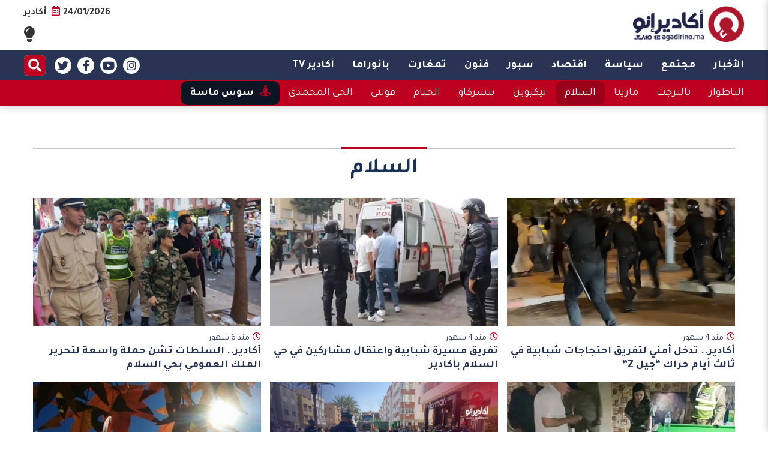

--- FILE ---
content_type: text/html; charset=UTF-8
request_url: https://agadirino.ma/category/%D8%A3%D8%AE%D8%A8%D8%A7%D8%B1-%D8%A7%D9%84%D8%AD%D9%8A/%D8%A7%D9%84%D8%B3%D9%84%D8%A7%D9%85/
body_size: 8974
content:
<!DOCTYPE html>
<html dir="rtl" lang="ary">
<head>
  <meta charset="UTF-8">
  <meta name="viewport" content="width=device-width, initial-scale=1, maximum-scale=1, user-scalable=0" />
  <link rel="stylesheet" href="https://cdnjs.cloudflare.com/ajax/libs/font-awesome/5.15.2/css/all.min.css" integrity="sha512-HK5fgLBL+xu6dm/Ii3z4xhlSUyZgTT9tuc/hSrtw6uzJOvgRr2a9jyxxT1ely+B+xFAmJKVSTbpM/CuL7qxO8w==" crossorigin="anonymous" />
  <meta name='robots' content='index, follow, max-image-preview:large, max-snippet:-1, max-video-preview:-1' />

	<!-- This site is optimized with the Yoast SEO plugin v23.0 - https://yoast.com/wordpress/plugins/seo/ -->
	<title>السلام Archives - agadirino.ma</title>
	<link rel="canonical" href="https://agadirino.ma/category/أخبار-الحي/السلام/" />
	<link rel="next" href="https://agadirino.ma/category/%d8%a3%d8%ae%d8%a8%d8%a7%d8%b1-%d8%a7%d9%84%d8%ad%d9%8a/%d8%a7%d9%84%d8%b3%d9%84%d8%a7%d9%85/page/2/" />
	<meta property="og:locale" content="ar_AR" />
	<meta property="og:type" content="article" />
	<meta property="og:title" content="السلام Archives - agadirino.ma" />
	<meta property="og:url" content="https://agadirino.ma/category/أخبار-الحي/السلام/" />
	<meta property="og:site_name" content="agadirino.ma" />
	<meta name="twitter:card" content="summary_large_image" />
	<script type="application/ld+json" class="yoast-schema-graph">{"@context":"https://schema.org","@graph":[{"@type":"CollectionPage","@id":"https://agadirino.ma/category/%d8%a3%d8%ae%d8%a8%d8%a7%d8%b1-%d8%a7%d9%84%d8%ad%d9%8a/%d8%a7%d9%84%d8%b3%d9%84%d8%a7%d9%85/","url":"https://agadirino.ma/category/%d8%a3%d8%ae%d8%a8%d8%a7%d8%b1-%d8%a7%d9%84%d8%ad%d9%8a/%d8%a7%d9%84%d8%b3%d9%84%d8%a7%d9%85/","name":"السلام Archives - agadirino.ma","isPartOf":{"@id":"https://agadirino.ma/#website"},"primaryImageOfPage":{"@id":"https://agadirino.ma/category/%d8%a3%d8%ae%d8%a8%d8%a7%d8%b1-%d8%a7%d9%84%d8%ad%d9%8a/%d8%a7%d9%84%d8%b3%d9%84%d8%a7%d9%85/#primaryimage"},"image":{"@id":"https://agadirino.ma/category/%d8%a3%d8%ae%d8%a8%d8%a7%d8%b1-%d8%a7%d9%84%d8%ad%d9%8a/%d8%a7%d9%84%d8%b3%d9%84%d8%a7%d9%85/#primaryimage"},"thumbnailUrl":"https://agadirino.ma/wp-content/uploads/2025/09/IMG-20250930-WA0007.jpg","breadcrumb":{"@id":"https://agadirino.ma/category/%d8%a3%d8%ae%d8%a8%d8%a7%d8%b1-%d8%a7%d9%84%d8%ad%d9%8a/%d8%a7%d9%84%d8%b3%d9%84%d8%a7%d9%85/#breadcrumb"},"inLanguage":"ary"},{"@type":"ImageObject","inLanguage":"ary","@id":"https://agadirino.ma/category/%d8%a3%d8%ae%d8%a8%d8%a7%d8%b1-%d8%a7%d9%84%d8%ad%d9%8a/%d8%a7%d9%84%d8%b3%d9%84%d8%a7%d9%85/#primaryimage","url":"https://agadirino.ma/wp-content/uploads/2025/09/IMG-20250930-WA0007.jpg","contentUrl":"https://agadirino.ma/wp-content/uploads/2025/09/IMG-20250930-WA0007.jpg","width":882,"height":637},{"@type":"BreadcrumbList","@id":"https://agadirino.ma/category/%d8%a3%d8%ae%d8%a8%d8%a7%d8%b1-%d8%a7%d9%84%d8%ad%d9%8a/%d8%a7%d9%84%d8%b3%d9%84%d8%a7%d9%85/#breadcrumb","itemListElement":[{"@type":"ListItem","position":1,"name":"Home","item":"https://agadirino.ma/"},{"@type":"ListItem","position":2,"name":"أخبار الحي","item":"https://agadirino.ma/category/%d8%a3%d8%ae%d8%a8%d8%a7%d8%b1-%d8%a7%d9%84%d8%ad%d9%8a/"},{"@type":"ListItem","position":3,"name":"السلام"}]},{"@type":"WebSite","@id":"https://agadirino.ma/#website","url":"https://agadirino.ma/","name":"agadirino.ma","description":"Just another WordPress site","potentialAction":[{"@type":"SearchAction","target":{"@type":"EntryPoint","urlTemplate":"https://agadirino.ma/?s={search_term_string}"},"query-input":"required name=search_term_string"}],"inLanguage":"ary"}]}</script>
	<!-- / Yoast SEO plugin. -->


<link rel='dns-prefetch' href='//stats.wp.com' />
<link rel="alternate" type="application/rss+xml" title="agadirino.ma &raquo; الخلاصة" href="https://agadirino.ma/feed/" />
<link rel="alternate" type="application/rss+xml" title="agadirino.ma &raquo; خلاصة التعليقات" href="https://agadirino.ma/comments/feed/" />
<link rel="alternate" type="application/rss+xml" title="agadirino.ma &raquo; السلام خلاصة التصنيف" href="https://agadirino.ma/category/%d8%a3%d8%ae%d8%a8%d8%a7%d8%b1-%d8%a7%d9%84%d8%ad%d9%8a/%d8%a7%d9%84%d8%b3%d9%84%d8%a7%d9%85/feed/" />
<style id='wp-img-auto-sizes-contain-inline-css' type='text/css'>
img:is([sizes=auto i],[sizes^="auto," i]){contain-intrinsic-size:3000px 1500px}
/*# sourceURL=wp-img-auto-sizes-contain-inline-css */
</style>
<style id='classic-theme-styles-inline-css' type='text/css'>
/*! This file is auto-generated */
.wp-block-button__link{color:#fff;background-color:#32373c;border-radius:9999px;box-shadow:none;text-decoration:none;padding:calc(.667em + 2px) calc(1.333em + 2px);font-size:1.125em}.wp-block-file__button{background:#32373c;color:#fff;text-decoration:none}
/*# sourceURL=/wp-includes/css/classic-themes.min.css */
</style>
<link rel='stylesheet' id='hybrid-style-css' href='https://agadirino.ma/wp-content/themes/agadirino/style.css?ver=1.0.21' type='text/css' media='all' />
<link rel='stylesheet' id='slick-css-css' href='https://agadirino.ma/wp-content/themes/agadirino/assets/slick/slick.css?ver=1.8.1' type='text/css' media='all' />
<link rel='stylesheet' id='slick-theme-css' href='https://agadirino.ma/wp-content/themes/agadirino/assets/slick/slick-theme.css?ver=1' type='text/css' media='all' />
<script type="text/javascript" src="https://agadirino.ma/wp-includes/js/jquery/jquery.min.js?ver=3.7.1" id="jquery-core-js"></script>
<script type="text/javascript" src="https://agadirino.ma/wp-includes/js/jquery/jquery-migrate.min.js?ver=3.4.1" id="jquery-migrate-js"></script>
<link rel="https://api.w.org/" href="https://agadirino.ma/wp-json/" /><link rel="alternate" title="JSON" type="application/json" href="https://agadirino.ma/wp-json/wp/v2/categories/17" /><link rel="EditURI" type="application/rsd+xml" title="RSD" href="https://agadirino.ma/xmlrpc.php?rsd" />
<meta name="generator" content="WordPress 6.9" />
	<style>img#wpstats{display:none}</style>
		<script async src='https://securepubads.g.doubleclick.net/tag/js/gpt.js'></script>
<script>
  window.googletag = window.googletag || {cmd: []};
  googletag.cmd.push(function() {
    googletag.defineSlot('/21798875755/billboard-970x250-agadirino', [970, 250], 'div-gpt-ad-1720133818916-0').addService(googletag.pubads());
    googletag.defineSlot('/21798875755/single-before-content--300x250-agadirino', [300, 250], 'div-gpt-ad-1720135999533-0').addService(googletag.pubads());
    googletag.pubads().enableSingleRequest();
    googletag.pubads().collapseEmptyDivs();
    googletag.enableServices();
  });
</script>


<style id='global-styles-inline-css' type='text/css'>
:root{--wp--preset--aspect-ratio--square: 1;--wp--preset--aspect-ratio--4-3: 4/3;--wp--preset--aspect-ratio--3-4: 3/4;--wp--preset--aspect-ratio--3-2: 3/2;--wp--preset--aspect-ratio--2-3: 2/3;--wp--preset--aspect-ratio--16-9: 16/9;--wp--preset--aspect-ratio--9-16: 9/16;--wp--preset--color--black: #000000;--wp--preset--color--cyan-bluish-gray: #abb8c3;--wp--preset--color--white: #ffffff;--wp--preset--color--pale-pink: #f78da7;--wp--preset--color--vivid-red: #cf2e2e;--wp--preset--color--luminous-vivid-orange: #ff6900;--wp--preset--color--luminous-vivid-amber: #fcb900;--wp--preset--color--light-green-cyan: #7bdcb5;--wp--preset--color--vivid-green-cyan: #00d084;--wp--preset--color--pale-cyan-blue: #8ed1fc;--wp--preset--color--vivid-cyan-blue: #0693e3;--wp--preset--color--vivid-purple: #9b51e0;--wp--preset--gradient--vivid-cyan-blue-to-vivid-purple: linear-gradient(135deg,rgb(6,147,227) 0%,rgb(155,81,224) 100%);--wp--preset--gradient--light-green-cyan-to-vivid-green-cyan: linear-gradient(135deg,rgb(122,220,180) 0%,rgb(0,208,130) 100%);--wp--preset--gradient--luminous-vivid-amber-to-luminous-vivid-orange: linear-gradient(135deg,rgb(252,185,0) 0%,rgb(255,105,0) 100%);--wp--preset--gradient--luminous-vivid-orange-to-vivid-red: linear-gradient(135deg,rgb(255,105,0) 0%,rgb(207,46,46) 100%);--wp--preset--gradient--very-light-gray-to-cyan-bluish-gray: linear-gradient(135deg,rgb(238,238,238) 0%,rgb(169,184,195) 100%);--wp--preset--gradient--cool-to-warm-spectrum: linear-gradient(135deg,rgb(74,234,220) 0%,rgb(151,120,209) 20%,rgb(207,42,186) 40%,rgb(238,44,130) 60%,rgb(251,105,98) 80%,rgb(254,248,76) 100%);--wp--preset--gradient--blush-light-purple: linear-gradient(135deg,rgb(255,206,236) 0%,rgb(152,150,240) 100%);--wp--preset--gradient--blush-bordeaux: linear-gradient(135deg,rgb(254,205,165) 0%,rgb(254,45,45) 50%,rgb(107,0,62) 100%);--wp--preset--gradient--luminous-dusk: linear-gradient(135deg,rgb(255,203,112) 0%,rgb(199,81,192) 50%,rgb(65,88,208) 100%);--wp--preset--gradient--pale-ocean: linear-gradient(135deg,rgb(255,245,203) 0%,rgb(182,227,212) 50%,rgb(51,167,181) 100%);--wp--preset--gradient--electric-grass: linear-gradient(135deg,rgb(202,248,128) 0%,rgb(113,206,126) 100%);--wp--preset--gradient--midnight: linear-gradient(135deg,rgb(2,3,129) 0%,rgb(40,116,252) 100%);--wp--preset--font-size--small: 13px;--wp--preset--font-size--medium: 20px;--wp--preset--font-size--large: 36px;--wp--preset--font-size--x-large: 42px;--wp--preset--spacing--20: 0.44rem;--wp--preset--spacing--30: 0.67rem;--wp--preset--spacing--40: 1rem;--wp--preset--spacing--50: 1.5rem;--wp--preset--spacing--60: 2.25rem;--wp--preset--spacing--70: 3.38rem;--wp--preset--spacing--80: 5.06rem;--wp--preset--shadow--natural: 6px 6px 9px rgba(0, 0, 0, 0.2);--wp--preset--shadow--deep: 12px 12px 50px rgba(0, 0, 0, 0.4);--wp--preset--shadow--sharp: 6px 6px 0px rgba(0, 0, 0, 0.2);--wp--preset--shadow--outlined: 6px 6px 0px -3px rgb(255, 255, 255), 6px 6px rgb(0, 0, 0);--wp--preset--shadow--crisp: 6px 6px 0px rgb(0, 0, 0);}:where(.is-layout-flex){gap: 0.5em;}:where(.is-layout-grid){gap: 0.5em;}body .is-layout-flex{display: flex;}.is-layout-flex{flex-wrap: wrap;align-items: center;}.is-layout-flex > :is(*, div){margin: 0;}body .is-layout-grid{display: grid;}.is-layout-grid > :is(*, div){margin: 0;}:where(.wp-block-columns.is-layout-flex){gap: 2em;}:where(.wp-block-columns.is-layout-grid){gap: 2em;}:where(.wp-block-post-template.is-layout-flex){gap: 1.25em;}:where(.wp-block-post-template.is-layout-grid){gap: 1.25em;}.has-black-color{color: var(--wp--preset--color--black) !important;}.has-cyan-bluish-gray-color{color: var(--wp--preset--color--cyan-bluish-gray) !important;}.has-white-color{color: var(--wp--preset--color--white) !important;}.has-pale-pink-color{color: var(--wp--preset--color--pale-pink) !important;}.has-vivid-red-color{color: var(--wp--preset--color--vivid-red) !important;}.has-luminous-vivid-orange-color{color: var(--wp--preset--color--luminous-vivid-orange) !important;}.has-luminous-vivid-amber-color{color: var(--wp--preset--color--luminous-vivid-amber) !important;}.has-light-green-cyan-color{color: var(--wp--preset--color--light-green-cyan) !important;}.has-vivid-green-cyan-color{color: var(--wp--preset--color--vivid-green-cyan) !important;}.has-pale-cyan-blue-color{color: var(--wp--preset--color--pale-cyan-blue) !important;}.has-vivid-cyan-blue-color{color: var(--wp--preset--color--vivid-cyan-blue) !important;}.has-vivid-purple-color{color: var(--wp--preset--color--vivid-purple) !important;}.has-black-background-color{background-color: var(--wp--preset--color--black) !important;}.has-cyan-bluish-gray-background-color{background-color: var(--wp--preset--color--cyan-bluish-gray) !important;}.has-white-background-color{background-color: var(--wp--preset--color--white) !important;}.has-pale-pink-background-color{background-color: var(--wp--preset--color--pale-pink) !important;}.has-vivid-red-background-color{background-color: var(--wp--preset--color--vivid-red) !important;}.has-luminous-vivid-orange-background-color{background-color: var(--wp--preset--color--luminous-vivid-orange) !important;}.has-luminous-vivid-amber-background-color{background-color: var(--wp--preset--color--luminous-vivid-amber) !important;}.has-light-green-cyan-background-color{background-color: var(--wp--preset--color--light-green-cyan) !important;}.has-vivid-green-cyan-background-color{background-color: var(--wp--preset--color--vivid-green-cyan) !important;}.has-pale-cyan-blue-background-color{background-color: var(--wp--preset--color--pale-cyan-blue) !important;}.has-vivid-cyan-blue-background-color{background-color: var(--wp--preset--color--vivid-cyan-blue) !important;}.has-vivid-purple-background-color{background-color: var(--wp--preset--color--vivid-purple) !important;}.has-black-border-color{border-color: var(--wp--preset--color--black) !important;}.has-cyan-bluish-gray-border-color{border-color: var(--wp--preset--color--cyan-bluish-gray) !important;}.has-white-border-color{border-color: var(--wp--preset--color--white) !important;}.has-pale-pink-border-color{border-color: var(--wp--preset--color--pale-pink) !important;}.has-vivid-red-border-color{border-color: var(--wp--preset--color--vivid-red) !important;}.has-luminous-vivid-orange-border-color{border-color: var(--wp--preset--color--luminous-vivid-orange) !important;}.has-luminous-vivid-amber-border-color{border-color: var(--wp--preset--color--luminous-vivid-amber) !important;}.has-light-green-cyan-border-color{border-color: var(--wp--preset--color--light-green-cyan) !important;}.has-vivid-green-cyan-border-color{border-color: var(--wp--preset--color--vivid-green-cyan) !important;}.has-pale-cyan-blue-border-color{border-color: var(--wp--preset--color--pale-cyan-blue) !important;}.has-vivid-cyan-blue-border-color{border-color: var(--wp--preset--color--vivid-cyan-blue) !important;}.has-vivid-purple-border-color{border-color: var(--wp--preset--color--vivid-purple) !important;}.has-vivid-cyan-blue-to-vivid-purple-gradient-background{background: var(--wp--preset--gradient--vivid-cyan-blue-to-vivid-purple) !important;}.has-light-green-cyan-to-vivid-green-cyan-gradient-background{background: var(--wp--preset--gradient--light-green-cyan-to-vivid-green-cyan) !important;}.has-luminous-vivid-amber-to-luminous-vivid-orange-gradient-background{background: var(--wp--preset--gradient--luminous-vivid-amber-to-luminous-vivid-orange) !important;}.has-luminous-vivid-orange-to-vivid-red-gradient-background{background: var(--wp--preset--gradient--luminous-vivid-orange-to-vivid-red) !important;}.has-very-light-gray-to-cyan-bluish-gray-gradient-background{background: var(--wp--preset--gradient--very-light-gray-to-cyan-bluish-gray) !important;}.has-cool-to-warm-spectrum-gradient-background{background: var(--wp--preset--gradient--cool-to-warm-spectrum) !important;}.has-blush-light-purple-gradient-background{background: var(--wp--preset--gradient--blush-light-purple) !important;}.has-blush-bordeaux-gradient-background{background: var(--wp--preset--gradient--blush-bordeaux) !important;}.has-luminous-dusk-gradient-background{background: var(--wp--preset--gradient--luminous-dusk) !important;}.has-pale-ocean-gradient-background{background: var(--wp--preset--gradient--pale-ocean) !important;}.has-electric-grass-gradient-background{background: var(--wp--preset--gradient--electric-grass) !important;}.has-midnight-gradient-background{background: var(--wp--preset--gradient--midnight) !important;}.has-small-font-size{font-size: var(--wp--preset--font-size--small) !important;}.has-medium-font-size{font-size: var(--wp--preset--font-size--medium) !important;}.has-large-font-size{font-size: var(--wp--preset--font-size--large) !important;}.has-x-large-font-size{font-size: var(--wp--preset--font-size--x-large) !important;}
/*# sourceURL=global-styles-inline-css */
</style>
</head>
<body class="rtl archive category category-17 wp-theme-agadirino">
<script>
(function( $ ) {
  'use strict';

  let isDarkMode = localStorage.getItem('is-dark-mode');

  if (isDarkMode === null) {
    isDarkMode = window.matchMedia('(prefers-color-scheme: dark)').matches;
  } else {
    isDarkMode = isDarkMode == 1;
  }

  if (!isDarkMode) {
    $('body').addClass('light-mode');
  }

  $('#dark-mode-switch').on("click", function () {
    let body = $('body'),
      isDarkMode = body.hasClass('light-mode');
    body.toggleClass('light-mode');
    localStorage.setItem('is-dark-mode', isDarkMode ? 1 : 0);
  });
})( jQuery );

</script>
<div id="page" class="site">
  <header id="masthead" class="site-header" role="header">
    <div class="hide">
              <p><a href="https://agadirino.ma/" rel="home">agadirino.ma</a></p>
          </div>
        <div class="brand-bar-container">
  <div class="container">
    <div class="brand-bar">
      <div class="right">
        <div class="site-branding">
          <div class="brand-logo">
            <a href="https://agadirino.ma/">
              <img
                src="https://agadirino.ma/wp-content/uploads/2021/08/agadirino-logo-dark.png"
                alt="brand-logo"
                title="agadirino.ma"
                class="main-logo dark-logo"
              />
              <img
                src="https://agadirino.ma/wp-content/uploads/2021/08/agadirino-logo-clear.png"
                alt="brand-logo"
                title="agadirino.ma"
                class="main-logo light-logo"
              />
            </a>
          </div>
        </div>
      </div>
      <div class="left">
        <div class="date-and-weather">
          <span class="date">24/01/2026<i class="icon far fa-calendar-alt"></i></span>
          <span class="weather">أكادير</span>
        </div>
        <div id="dark-mode-switch" class="dark-mode-switch">
          <i class="fas fa-lightbulb"></i>
        </div>
      </div>
    </div>
  </div>
</div>
    <div class="main-bar-container">
  <div class="container">
    <div class="main-bar">
      <div class="right">
        <nav class="main-navigation" role="navigation" aria-label="Main menu">
  <div class="menu-main-container"><ul id="main-menu" class="menu"><li role="menuitem"  id="menu-item-19" class=" menu-item menu-item-type-taxonomy menu-item-object-category menu-item-19 id-2 "><a  href="https://agadirino.ma/category/%d8%a7%d9%84%d8%a3%d8%ae%d8%a8%d8%a7%d8%b1/">الأخبار</a></li><li role="menuitem"  id="menu-item-23" class=" menu-item menu-item-type-taxonomy menu-item-object-category menu-item-23 id-3 "><a  href="https://agadirino.ma/category/%d9%85%d8%ac%d8%aa%d9%85%d8%b9/">مجتمع</a></li><li role="menuitem"  id="menu-item-24" class=" menu-item menu-item-type-taxonomy menu-item-object-category menu-item-24 id-7 "><a  href="https://agadirino.ma/category/%d8%b3%d9%8a%d8%a7%d8%b3%d8%a9/">سياسة</a></li><li role="menuitem"  id="menu-item-18" class=" menu-item menu-item-type-taxonomy menu-item-object-category menu-item-18 id-4 "><a  href="https://agadirino.ma/category/%d8%a7%d9%82%d8%aa%d8%b5%d8%a7%d8%af/">اقتصاد</a></li><li role="menuitem"  id="menu-item-21" class=" menu-item menu-item-type-taxonomy menu-item-object-category menu-item-21 id-5 "><a  href="https://agadirino.ma/category/%d8%b3%d8%a8%d9%88%d8%b1/">سبور</a></li><li role="menuitem"  id="menu-item-22" class=" menu-item menu-item-type-taxonomy menu-item-object-category menu-item-22 id-6 "><a  href="https://agadirino.ma/category/%d9%81%d9%86%d9%88%d9%86/">فنون</a></li><li role="menuitem"  id="menu-item-16" class=" menu-item menu-item-type-taxonomy menu-item-object-category menu-item-16 id-8 "><a  href="https://agadirino.ma/category/%d8%aa%d9%85%d8%ba%d8%a7%d8%b1%d8%aa/">تمغارت</a></li><li role="menuitem"  id="menu-item-20" class=" menu-item menu-item-type-taxonomy menu-item-object-category menu-item-20 id-9 "><a  href="https://agadirino.ma/category/%d8%a8%d8%a7%d9%86%d9%88%d8%b1%d8%a7%d9%85%d8%a7/">بانوراما</a></li><li role="menuitem"  id="menu-item-17" class=" menu-item menu-item-type-taxonomy menu-item-object-category menu-item-17 id-10 "><a  href="https://agadirino.ma/category/%d8%a3%d9%83%d8%a7%d8%af%d9%8a%d8%b1-tv/">أكادير TV</a></li></ul></div></nav>
        <button class="menu-toggle menu-toggle-on" data-target="mobile-menu-container"><i class="fas fa-bars"></i></button>
      </div>
      <div class="left">
        <nav class="social-navigation" aria-label="Social navigation">
  <ul class="social-menu">
    <li>
      <a href="https://www.instagram.com/agadirino.ma/" target="_blank"><i class="fab fa-instagram" aria-hidden="true"></i></a>
    </li>
    <li>
      <a href="#" target="_blank"><i class="fab fa-youtube" aria-hidden="true"></i></a>
    </li>
    <li>
      <a href="#" target="_blank"><i class="fab fa-facebook-f" aria-hidden="true"></i></a>
    </li>
    <li>
      <a href="#" target="_blank"><i class="fab fa-twitter" aria-hidden="true"></i></a>
    </li>
  </ul>
</nav>
        <form role="search" method="get" class="search-form" action="https://agadirino.ma/">
	<input type="search" class="search-field" placeholder="كلمات مفتاحية..." value="" name="s" />
	<button type="submit" class="search-submit"><i class="fas fa-search"></i></button>
</form>
      </div>
    </div>
  </div>
</div>
    <div class="secondary-bar-container">
  <div class="container">
    <div class="secondary-bar">
      <div class="right">
        <nav class="secondary-navigation" role="navigation" aria-label="secondary menu">
  <div class="menu-secondary-container"><ul id="secondary-menu" class="menu"><li role="menuitem"  id="menu-item-26" class=" menu-item menu-item-type-taxonomy menu-item-object-category menu-item-26 id-14 "><a  href="https://agadirino.ma/category/%d8%a3%d8%ae%d8%a8%d8%a7%d8%b1-%d8%a7%d9%84%d8%ad%d9%8a/%d8%a7%d9%84%d8%a8%d8%a7%d8%b7%d9%88%d8%a7%d8%b1/">الباطوار</a></li><li role="menuitem"  id="menu-item-31" class=" menu-item menu-item-type-taxonomy menu-item-object-category menu-item-31 id-15 "><a  href="https://agadirino.ma/category/%d8%a3%d8%ae%d8%a8%d8%a7%d8%b1-%d8%a7%d9%84%d8%ad%d9%8a/%d8%aa%d8%a7%d9%84%d8%a8%d8%b1%d8%ac%d8%aa/">تالبرجت</a></li><li role="menuitem"  id="menu-item-34" class=" menu-item menu-item-type-taxonomy menu-item-object-category menu-item-34 id-16 "><a  href="https://agadirino.ma/category/%d8%a3%d8%ae%d8%a8%d8%a7%d8%b1-%d8%a7%d9%84%d8%ad%d9%8a/%d9%85%d8%a7%d8%b1%d9%8a%d9%86%d8%a7/">مارينا</a></li><li role="menuitem"  id="menu-item-29" class=" menu-item menu-item-type-taxonomy menu-item-object-category current-menu-item menu-item-29 id-17 "><a  href="https://agadirino.ma/category/%d8%a3%d8%ae%d8%a8%d8%a7%d8%b1-%d8%a7%d9%84%d8%ad%d9%8a/%d8%a7%d9%84%d8%b3%d9%84%d8%a7%d9%85/">السلام</a></li><li role="menuitem"  id="menu-item-32" class=" menu-item menu-item-type-taxonomy menu-item-object-category menu-item-32 id-18 "><a  href="https://agadirino.ma/category/%d8%a3%d8%ae%d8%a8%d8%a7%d8%b1-%d8%a7%d9%84%d8%ad%d9%8a/%d8%aa%d9%8a%d9%83%d9%8a%d9%88%d9%8a%d9%86/">تيكيوين</a></li><li role="menuitem"  id="menu-item-30" class=" menu-item menu-item-type-taxonomy menu-item-object-category menu-item-30 id-19 "><a  href="https://agadirino.ma/category/%d8%a3%d8%ae%d8%a8%d8%a7%d8%b1-%d8%a7%d9%84%d8%ad%d9%8a/%d8%a8%d9%86%d8%b3%d8%b1%d9%83%d8%a7%d9%88/">بنسركاو</a></li><li role="menuitem"  id="menu-item-28" class=" menu-item menu-item-type-taxonomy menu-item-object-category menu-item-28 id-20 "><a  href="https://agadirino.ma/category/%d8%a3%d8%ae%d8%a8%d8%a7%d8%b1-%d8%a7%d9%84%d8%ad%d9%8a/%d8%a7%d9%84%d8%ae%d9%8a%d8%a7%d9%85/">الخيام</a></li><li role="menuitem"  id="menu-item-33" class=" menu-item menu-item-type-taxonomy menu-item-object-category menu-item-33 id-21 "><a  href="https://agadirino.ma/category/%d8%a3%d8%ae%d8%a8%d8%a7%d8%b1-%d8%a7%d9%84%d8%ad%d9%8a/%d9%81%d9%88%d9%86%d8%aa%d9%8a/">فونتي</a></li><li role="menuitem"  id="menu-item-27" class=" menu-item menu-item-type-taxonomy menu-item-object-category menu-item-27 id-22 "><a  href="https://agadirino.ma/category/%d8%a3%d8%ae%d8%a8%d8%a7%d8%b1-%d8%a7%d9%84%d8%ad%d9%8a/%d8%a7%d9%84%d8%ad%d9%8a-%d8%a7%d9%84%d9%85%d8%ad%d9%85%d8%af%d9%8a/">الحي المحمدي</a></li><li role="menuitem"  id="menu-item-749" class=" menu-item menu-item-type-taxonomy menu-item-object-category menu-item-749 id-33 "><a  href="https://agadirino.ma/category/%d8%b3%d9%88%d8%b3-%d9%85%d8%a7%d8%b3%d8%a9/">سوس ماسة</a></li></ul></div></nav>
      </div>
    </div>
  </div>
</div>
    <div class="mobile-menu-container transition" id="mobile-menu-container">
  <header>
    <button class="menu-toggle menu-toggle-off" data-target="mobile-menu-container">&times;</button>
  </header>
  <div class="navigation">
    <nav id="mobile-main-navigation" class="mobile-navigation" role="navigation" aria-label="Mobile Menu">
      <div class="menu-mobile-container"><ul id="mobile-menu" class="menu"><li role="menuitem"  id="menu-item-726" class=" menu-item menu-item-type-taxonomy menu-item-object-category menu-item-726 id-2 "><a  href="https://agadirino.ma/category/%d8%a7%d9%84%d8%a3%d8%ae%d8%a8%d8%a7%d8%b1/">الأخبار</a></li><li role="menuitem"  id="menu-item-725" class=" menu-item menu-item-type-taxonomy menu-item-object-category menu-item-725 id-3 "><a  href="https://agadirino.ma/category/%d9%85%d8%ac%d8%aa%d9%85%d8%b9/">مجتمع</a></li><li role="menuitem"  id="menu-item-729" class=" menu-item menu-item-type-taxonomy menu-item-object-category menu-item-729 id-7 "><a  href="https://agadirino.ma/category/%d8%b3%d9%8a%d8%a7%d8%b3%d8%a9/">سياسة</a></li><li role="menuitem"  id="menu-item-727" class=" menu-item menu-item-type-taxonomy menu-item-object-category menu-item-727 id-4 "><a  href="https://agadirino.ma/category/%d8%a7%d9%82%d8%aa%d8%b5%d8%a7%d8%af/">اقتصاد</a></li><li role="menuitem"  id="menu-item-728" class=" menu-item menu-item-type-taxonomy menu-item-object-category menu-item-728 id-5 "><a  href="https://agadirino.ma/category/%d8%b3%d8%a8%d9%88%d8%b1/">سبور</a></li><li role="menuitem"  id="menu-item-730" class=" menu-item menu-item-type-taxonomy menu-item-object-category menu-item-730 id-6 "><a  href="https://agadirino.ma/category/%d9%81%d9%86%d9%88%d9%86/">فنون</a></li><li role="menuitem"  id="menu-item-733" class=" menu-item menu-item-type-taxonomy menu-item-object-category menu-item-733 id-8 "><a  href="https://agadirino.ma/category/%d8%aa%d9%85%d8%ba%d8%a7%d8%b1%d8%aa/">تمغارت</a></li><li role="menuitem"  id="menu-item-732" class=" menu-item menu-item-type-taxonomy menu-item-object-category menu-item-732 id-9 "><a  href="https://agadirino.ma/category/%d8%a8%d8%a7%d9%86%d9%88%d8%b1%d8%a7%d9%85%d8%a7/">بانوراما</a></li><li role="menuitem"  id="menu-item-731" class=" menu-item menu-item-type-taxonomy menu-item-object-category menu-item-731 id-10 "><a  href="https://agadirino.ma/category/%d8%a3%d9%83%d8%a7%d8%af%d9%8a%d8%b1-tv/">أكادير TV</a></li><li role="menuitem"  id="menu-item-734" class=" menu-item menu-item-type-taxonomy menu-item-object-category current-category-ancestor menu-item-734 id-13 "><a  href="https://agadirino.ma/category/%d8%a3%d8%ae%d8%a8%d8%a7%d8%b1-%d8%a7%d9%84%d8%ad%d9%8a/">أخبار الحي</a></li><li role="menuitem"  id="menu-item-735" class=" menu-item menu-item-type-taxonomy menu-item-object-category menu-item-735 id-33 "><a  href="https://agadirino.ma/category/%d8%b3%d9%88%d8%b3-%d9%85%d8%a7%d8%b3%d8%a9/">سوس ماسة</a></li><li role="menuitem"  id="menu-item-736" class=" menu-item menu-item-type-taxonomy menu-item-object-category menu-item-736 id-30 "><a  href="https://agadirino.ma/category/%d8%a7%d9%86%d8%aa%d8%ae%d8%a7%d8%a8%d8%a7%d8%aa/">انتخابات</a></li></ul></div>    </nav>
  </div>
</div>
  </header>
  <div class="site-content-container">
    <div class="main-container">
                <div class="ads-under-header-container desktop-only">
        <div class="ads">
          <!-- /21798875755/billboard-970x250-agadirino -->
<div id='div-gpt-ad-1720133818916-0' style='min-width: 970px; min-height: 250px;'>
  <script>
    googletag.cmd.push(function() { googletag.display('div-gpt-ad-1720133818916-0'); });
  </script>
</div>        </div>
      </div>
                  <div class="ads-under-header-container mobile-only">
        <div class="ads">
          <!-- /21798875755/mobile-under-header-300x250-agadirino -->
<div id='div-gpt-ad-1720134964722-0' style='min-width: 300px; min-height: 250px;'>
  <script>
    googletag.cmd.push(function() { googletag.display('div-gpt-ad-1720134964722-0'); });
  </script>
</div>        </div>
      </div>
          
  <div class="container">
    <div id="content" class="site-content">
      <div id="primary" class="content-area">
        <main id="main" class="site-main" role="main">
          <header class="page-header">
            <h1 class="block-title centered">
              <span class="title">
                <span class="text">
                  السلام                </span>
              </span>
            </h1>
          </header>
          <div id="primary" class="content-area">
            	<div class="posts-list posts-list-three-columns">
		  <article class="post post-style-3"><div class="entry-media-container"><div class="entry-media"><a href="https://agadirino.ma/2025/09/30/%d8%a3%d9%83%d8%a7%d8%af%d9%8a%d8%b1-%d8%aa%d8%af%d8%ae%d9%84-%d8%a3%d9%85%d9%86%d9%8a-%d9%84%d8%aa%d9%81%d8%b1%d9%8a%d9%82-%d8%a7%d8%ad%d8%aa%d8%ac%d8%a7%d8%ac%d8%a7%d8%aa-%d8%b4%d8%a8%d8%a7%d8%a8/" title="أكادير.. تدخل أمني لتفريق احتجاجات شبابية في ثالث أيام حراك “جيل Z”"><img width="480" height="270" src="https://agadirino.ma/wp-content/uploads/2025/09/IMG-20250930-WA0007-480x270.jpg" class="transition wp-post-image" alt="" decoding="async" fetchpriority="high" srcset="https://agadirino.ma/wp-content/uploads/2025/09/IMG-20250930-WA0007-480x270.jpg 480w, https://agadirino.ma/wp-content/uploads/2025/09/IMG-20250930-WA0007-700x394.jpg 700w" sizes="(max-width: 480px) 100vw, 480px" /></a></div></div><div class="entry-data"><div class="entry-meta"><a href="https://agadirino.ma/2025/09/30/%d8%a3%d9%83%d8%a7%d8%af%d9%8a%d8%b1-%d8%aa%d8%af%d8%ae%d9%84-%d8%a3%d9%85%d9%86%d9%8a-%d9%84%d8%aa%d9%81%d8%b1%d9%8a%d9%82-%d8%a7%d8%ad%d8%aa%d8%ac%d8%a7%d8%ac%d8%a7%d8%aa-%d8%b4%d8%a8%d8%a7%d8%a8/" title="أكادير.. تدخل أمني لتفريق احتجاجات شبابية في ثالث أيام حراك “جيل Z”"><span class="icon"><i class="far fa-clock"></i></span><span class="time">مند 4 شهور</span></a></div><h3 class="entry-title"><a href="https://agadirino.ma/2025/09/30/%d8%a3%d9%83%d8%a7%d8%af%d9%8a%d8%b1-%d8%aa%d8%af%d8%ae%d9%84-%d8%a3%d9%85%d9%86%d9%8a-%d9%84%d8%aa%d9%81%d8%b1%d9%8a%d9%82-%d8%a7%d8%ad%d8%aa%d8%ac%d8%a7%d8%ac%d8%a7%d8%aa-%d8%b4%d8%a8%d8%a7%d8%a8/" title="أكادير.. تدخل أمني لتفريق احتجاجات شبابية في ثالث أيام حراك “جيل Z”">أكادير.. تدخل أمني لتفريق احتجاجات شبابية في ثالث أيام حراك “جيل Z”</a></h3></div></article>		  <article class="post post-style-3"><div class="entry-media-container"><div class="entry-media"><a href="https://agadirino.ma/2025/09/29/%d8%aa%d9%81%d8%b1%d9%8a%d9%82-%d9%85%d8%b3%d9%8a%d8%b1%d8%a9-%d8%b4%d8%a8%d8%a7%d8%a8%d9%8a%d8%a9-%d9%88%d8%a7%d8%b9%d8%aa%d9%82%d8%a7%d9%84-%d9%85%d8%b4%d8%a7%d8%b1%d9%83%d9%8a%d9%86-%d9%81%d9%8a/" title="تفريق مسيرة شبابية واعتقال مشاركين في حي السلام بأكادير"><img width="480" height="270" src="https://agadirino.ma/wp-content/uploads/2025/09/IMG-20250929-WA0006-480x270.jpg" class="transition wp-post-image" alt="" decoding="async" srcset="https://agadirino.ma/wp-content/uploads/2025/09/IMG-20250929-WA0006-480x270.jpg 480w, https://agadirino.ma/wp-content/uploads/2025/09/IMG-20250929-WA0006-700x394.jpg 700w" sizes="(max-width: 480px) 100vw, 480px" /></a></div></div><div class="entry-data"><div class="entry-meta"><a href="https://agadirino.ma/2025/09/29/%d8%aa%d9%81%d8%b1%d9%8a%d9%82-%d9%85%d8%b3%d9%8a%d8%b1%d8%a9-%d8%b4%d8%a8%d8%a7%d8%a8%d9%8a%d8%a9-%d9%88%d8%a7%d8%b9%d8%aa%d9%82%d8%a7%d9%84-%d9%85%d8%b4%d8%a7%d8%b1%d9%83%d9%8a%d9%86-%d9%81%d9%8a/" title="تفريق مسيرة شبابية واعتقال مشاركين في حي السلام بأكادير"><span class="icon"><i class="far fa-clock"></i></span><span class="time">مند 4 شهور</span></a></div><h3 class="entry-title"><a href="https://agadirino.ma/2025/09/29/%d8%aa%d9%81%d8%b1%d9%8a%d9%82-%d9%85%d8%b3%d9%8a%d8%b1%d8%a9-%d8%b4%d8%a8%d8%a7%d8%a8%d9%8a%d8%a9-%d9%88%d8%a7%d8%b9%d8%aa%d9%82%d8%a7%d9%84-%d9%85%d8%b4%d8%a7%d8%b1%d9%83%d9%8a%d9%86-%d9%81%d9%8a/" title="تفريق مسيرة شبابية واعتقال مشاركين في حي السلام بأكادير">تفريق مسيرة شبابية واعتقال مشاركين في حي السلام بأكادير</a></h3></div></article>		  <article class="post post-style-3"><div class="entry-media-container"><div class="entry-media"><a href="https://agadirino.ma/2025/08/06/%d8%a3%d9%83%d8%a7%d8%af%d9%8a%d8%b1-%d8%a7%d9%84%d8%b3%d9%84%d8%b7%d8%a7%d8%aa-%d8%aa%d8%b4%d9%86-%d8%ad%d9%85%d9%84%d8%a9-%d9%88%d8%a7%d8%b3%d8%b9%d8%a9-%d9%84%d8%aa%d8%ad%d8%b1%d9%8a%d8%b1-%d8%a7-2/" title="أكادير.. السلطات تشن حملة واسعة لتحرير الملك العمومي بحي السلام"><img width="480" height="270" src="https://agadirino.ma/wp-content/uploads/2025/08/IMG_20250806_122549-480x270.jpg" class="transition wp-post-image" alt="" decoding="async" srcset="https://agadirino.ma/wp-content/uploads/2025/08/IMG_20250806_122549-480x270.jpg 480w, https://agadirino.ma/wp-content/uploads/2025/08/IMG_20250806_122549-700x394.jpg 700w" sizes="(max-width: 480px) 100vw, 480px" /></a></div></div><div class="entry-data"><div class="entry-meta"><a href="https://agadirino.ma/2025/08/06/%d8%a3%d9%83%d8%a7%d8%af%d9%8a%d8%b1-%d8%a7%d9%84%d8%b3%d9%84%d8%b7%d8%a7%d8%aa-%d8%aa%d8%b4%d9%86-%d8%ad%d9%85%d9%84%d8%a9-%d9%88%d8%a7%d8%b3%d8%b9%d8%a9-%d9%84%d8%aa%d8%ad%d8%b1%d9%8a%d8%b1-%d8%a7-2/" title="أكادير.. السلطات تشن حملة واسعة لتحرير الملك العمومي بحي السلام"><span class="icon"><i class="far fa-clock"></i></span><span class="time">مند 6 شهور</span></a></div><h3 class="entry-title"><a href="https://agadirino.ma/2025/08/06/%d8%a3%d9%83%d8%a7%d8%af%d9%8a%d8%b1-%d8%a7%d9%84%d8%b3%d9%84%d8%b7%d8%a7%d8%aa-%d8%aa%d8%b4%d9%86-%d8%ad%d9%85%d9%84%d8%a9-%d9%88%d8%a7%d8%b3%d8%b9%d8%a9-%d9%84%d8%aa%d8%ad%d8%b1%d9%8a%d8%b1-%d8%a7-2/" title="أكادير.. السلطات تشن حملة واسعة لتحرير الملك العمومي بحي السلام">أكادير.. السلطات تشن حملة واسعة لتحرير الملك العمومي بحي السلام</a></h3></div></article>		  <article class="post post-style-3"><div class="entry-media-container"><div class="entry-media"><a href="https://agadirino.ma/2025/04/19/%d8%b3%d9%84%d8%b7%d8%a7%d8%aa-%d8%a3%d9%83%d8%a7%d8%af%d9%8a%d8%b1-%d8%aa%d8%b4%d9%86-%d8%ad%d9%85%d9%84%d8%a9-%d9%84%d9%8a%d9%84%d9%8a%d8%a9-%d8%b9%d9%84%d9%89-%d9%85%d9%82%d8%a7%d9%87%d9%8a-%d8%a7/" title="سلطات أكادير تشن حملة ليلية على مقاهي الشيشة بحي السلام"><img width="480" height="270" src="https://agadirino.ma/wp-content/uploads/2025/04/1745064345983-480x270.jpg" class="transition wp-post-image" alt="" decoding="async" loading="lazy" srcset="https://agadirino.ma/wp-content/uploads/2025/04/1745064345983-480x270.jpg 480w, https://agadirino.ma/wp-content/uploads/2025/04/1745064345983-700x394.jpg 700w" sizes="auto, (max-width: 480px) 100vw, 480px" /></a></div></div><div class="entry-data"><div class="entry-meta"><a href="https://agadirino.ma/2025/04/19/%d8%b3%d9%84%d8%b7%d8%a7%d8%aa-%d8%a3%d9%83%d8%a7%d8%af%d9%8a%d8%b1-%d8%aa%d8%b4%d9%86-%d8%ad%d9%85%d9%84%d8%a9-%d9%84%d9%8a%d9%84%d9%8a%d8%a9-%d8%b9%d9%84%d9%89-%d9%85%d9%82%d8%a7%d9%87%d9%8a-%d8%a7/" title="سلطات أكادير تشن حملة ليلية على مقاهي الشيشة بحي السلام"><span class="icon"><i class="far fa-clock"></i></span><span class="time">مند 9 شهور</span></a></div><h3 class="entry-title"><a href="https://agadirino.ma/2025/04/19/%d8%b3%d9%84%d8%b7%d8%a7%d8%aa-%d8%a3%d9%83%d8%a7%d8%af%d9%8a%d8%b1-%d8%aa%d8%b4%d9%86-%d8%ad%d9%85%d9%84%d8%a9-%d9%84%d9%8a%d9%84%d9%8a%d8%a9-%d8%b9%d9%84%d9%89-%d9%85%d9%82%d8%a7%d9%87%d9%8a-%d8%a7/" title="سلطات أكادير تشن حملة ليلية على مقاهي الشيشة بحي السلام">سلطات أكادير تشن حملة ليلية على مقاهي الشيشة بحي السلام</a></h3></div></article>		  <article class="post post-style-3"><div class="entry-media-container"><div class="entry-media"><a href="https://agadirino.ma/2024/02/21/%d8%b4%d8%a7%d9%87%d8%af-%d8%b3%d9%84%d8%b7%d8%a7%d8%aa-%d8%a3%d9%83%d8%a7%d8%af%d9%8a%d8%b1-%d8%aa%d9%88%d8%a7%d8%b5%d9%84-%d8%a7%d9%84%d8%ad%d8%b1%d8%a8-%d8%b6%d8%af-%d8%a7%d8%ad%d8%aa%d9%84%d8%a7/" title="شاهد.. سلطات أكادير تواصل الحرب ضد احتلال الملك العمومي بحي السلام"><img width="480" height="270" src="https://agadirino.ma/wp-content/uploads/2024/02/IMG-20240221-WA0006.jpg" class="transition wp-post-image" alt="" decoding="async" loading="lazy" /></a></div></div><div class="entry-data"><div class="entry-meta"><a href="https://agadirino.ma/2024/02/21/%d8%b4%d8%a7%d9%87%d8%af-%d8%b3%d9%84%d8%b7%d8%a7%d8%aa-%d8%a3%d9%83%d8%a7%d8%af%d9%8a%d8%b1-%d8%aa%d9%88%d8%a7%d8%b5%d9%84-%d8%a7%d9%84%d8%ad%d8%b1%d8%a8-%d8%b6%d8%af-%d8%a7%d8%ad%d8%aa%d9%84%d8%a7/" title="شاهد.. سلطات أكادير تواصل الحرب ضد احتلال الملك العمومي بحي السلام"><span class="icon"><i class="far fa-clock"></i></span><span class="time">مند سنتين</span></a></div><h3 class="entry-title"><a href="https://agadirino.ma/2024/02/21/%d8%b4%d8%a7%d9%87%d8%af-%d8%b3%d9%84%d8%b7%d8%a7%d8%aa-%d8%a3%d9%83%d8%a7%d8%af%d9%8a%d8%b1-%d8%aa%d9%88%d8%a7%d8%b5%d9%84-%d8%a7%d9%84%d8%ad%d8%b1%d8%a8-%d8%b6%d8%af-%d8%a7%d8%ad%d8%aa%d9%84%d8%a7/" title="شاهد.. سلطات أكادير تواصل الحرب ضد احتلال الملك العمومي بحي السلام">شاهد.. سلطات أكادير تواصل الحرب ضد احتلال الملك العمومي بحي السلام</a></h3></div></article>		  <article class="post post-style-3"><div class="entry-media-container"><div class="entry-media"><a href="https://agadirino.ma/2023/09/04/%d8%b7%d9%82%d8%b3-%d8%a7%d9%84%d8%a5%d8%ab%d9%86%d9%8a%d9%86-%d8%a3%d8%ac%d9%88%d8%a7%d8%a1-%d9%85%d8%b3%d8%aa%d9%82%d8%b1%d8%a9-%d9%88%d8%b3%d9%85%d8%a7%d8%a1-%d8%b5%d8%a7%d9%81%d9%8a%d8%a9-%d8%a8/" title="طقس الإثنين.. أجواء مستقرة وسماء صافية بعدد من مناطق المملكة"><img width="480" height="270" src="https://agadirino.ma/wp-content/uploads/2022/05/حالة-الطقس-6-480x270.jpg" class="transition wp-post-image" alt="" decoding="async" loading="lazy" srcset="https://agadirino.ma/wp-content/uploads/2022/05/حالة-الطقس-6-480x270.jpg 480w, https://agadirino.ma/wp-content/uploads/2022/05/حالة-الطقس-6-700x394.jpg 700w" sizes="auto, (max-width: 480px) 100vw, 480px" /></a></div></div><div class="entry-data"><div class="entry-meta"><a href="https://agadirino.ma/2023/09/04/%d8%b7%d9%82%d8%b3-%d8%a7%d9%84%d8%a5%d8%ab%d9%86%d9%8a%d9%86-%d8%a3%d8%ac%d9%88%d8%a7%d8%a1-%d9%85%d8%b3%d8%aa%d9%82%d8%b1%d8%a9-%d9%88%d8%b3%d9%85%d8%a7%d8%a1-%d8%b5%d8%a7%d9%81%d9%8a%d8%a9-%d8%a8/" title="طقس الإثنين.. أجواء مستقرة وسماء صافية بعدد من مناطق المملكة"><span class="icon"><i class="far fa-clock"></i></span><span class="time">مند سنتين</span></a></div><h3 class="entry-title"><a href="https://agadirino.ma/2023/09/04/%d8%b7%d9%82%d8%b3-%d8%a7%d9%84%d8%a5%d8%ab%d9%86%d9%8a%d9%86-%d8%a3%d8%ac%d9%88%d8%a7%d8%a1-%d9%85%d8%b3%d8%aa%d9%82%d8%b1%d8%a9-%d9%88%d8%b3%d9%85%d8%a7%d8%a1-%d8%b5%d8%a7%d9%81%d9%8a%d8%a9-%d8%a8/" title="طقس الإثنين.. أجواء مستقرة وسماء صافية بعدد من مناطق المملكة">طقس الإثنين.. أجواء مستقرة وسماء صافية بعدد من مناطق المملكة</a></h3></div></article>		  <article class="post post-style-3"><div class="entry-media-container"><div class="entry-media"><a href="https://agadirino.ma/2023/06/09/%d9%88%d8%b6%d8%b9%d9%8a%d8%a9-%d8%a7%d9%84%d9%85%d8%b3%d8%ac%d8%af-%d8%a7%d9%84%d9%83%d8%a8%d9%8a%d8%b1-%d9%84%d8%ad%d9%8a-%d8%a7%d9%84%d8%b3%d9%84%d8%a7%d9%85-%d8%a8%d8%a3%d9%83%d8%a7%d8%af%d9%8a/" title="وضعية المسجد الكبير لحي السلام بأكادير على طاولة وزير الأوقاف"><img width="470" height="270" src="https://agadirino.ma/wp-content/uploads/2023/06/tawfik-470x270.jpg" class="transition wp-post-image" alt="" decoding="async" loading="lazy" /></a></div></div><div class="entry-data"><div class="entry-meta"><a href="https://agadirino.ma/2023/06/09/%d9%88%d8%b6%d8%b9%d9%8a%d8%a9-%d8%a7%d9%84%d9%85%d8%b3%d8%ac%d8%af-%d8%a7%d9%84%d9%83%d8%a8%d9%8a%d8%b1-%d9%84%d8%ad%d9%8a-%d8%a7%d9%84%d8%b3%d9%84%d8%a7%d9%85-%d8%a8%d8%a3%d9%83%d8%a7%d8%af%d9%8a/" title="وضعية المسجد الكبير لحي السلام بأكادير على طاولة وزير الأوقاف"><span class="icon"><i class="far fa-clock"></i></span><span class="time">مند 3 سنوات</span></a></div><h3 class="entry-title"><a href="https://agadirino.ma/2023/06/09/%d9%88%d8%b6%d8%b9%d9%8a%d8%a9-%d8%a7%d9%84%d9%85%d8%b3%d8%ac%d8%af-%d8%a7%d9%84%d9%83%d8%a8%d9%8a%d8%b1-%d9%84%d8%ad%d9%8a-%d8%a7%d9%84%d8%b3%d9%84%d8%a7%d9%85-%d8%a8%d8%a3%d9%83%d8%a7%d8%af%d9%8a/" title="وضعية المسجد الكبير لحي السلام بأكادير على طاولة وزير الأوقاف">وضعية المسجد الكبير لحي السلام بأكادير على طاولة وزير الأوقاف</a></h3></div></article>		  <article class="post post-style-3"><div class="entry-media-container"><div class="entry-media"><a href="https://agadirino.ma/2022/08/01/%d8%aa%d9%88%d9%82%d9%8a%d9%81-%d8%b3%d8%a7%d8%a6%d9%82-%d8%b3%d9%8a%d8%a7%d8%b1%d8%a9-%d8%af%d9%87%d8%b3-%d8%b4%d8%b1%d8%b7%d9%8a%d8%a7-%d8%a8%d8%ad%d9%8a-%d8%a7%d9%84%d8%b3%d9%84%d8%a7%d9%85-%d8%a8/" title="توقيف سائق سيارة دهس شرطيا بحي السلام بأكادير"><img width="480" height="270" src="https://agadirino.ma/wp-content/uploads/2022/08/دهس-شرطي-1-480x270.jpg" class="transition wp-post-image" alt="" decoding="async" loading="lazy" srcset="https://agadirino.ma/wp-content/uploads/2022/08/دهس-شرطي-1-480x270.jpg 480w, https://agadirino.ma/wp-content/uploads/2022/08/دهس-شرطي-1-700x394.jpg 700w" sizes="auto, (max-width: 480px) 100vw, 480px" /></a></div></div><div class="entry-data"><div class="entry-meta"><a href="https://agadirino.ma/2022/08/01/%d8%aa%d9%88%d9%82%d9%8a%d9%81-%d8%b3%d8%a7%d8%a6%d9%82-%d8%b3%d9%8a%d8%a7%d8%b1%d8%a9-%d8%af%d9%87%d8%b3-%d8%b4%d8%b1%d8%b7%d9%8a%d8%a7-%d8%a8%d8%ad%d9%8a-%d8%a7%d9%84%d8%b3%d9%84%d8%a7%d9%85-%d8%a8/" title="توقيف سائق سيارة دهس شرطيا بحي السلام بأكادير"><span class="icon"><i class="far fa-clock"></i></span><span class="time">مند 3 سنوات</span></a></div><h3 class="entry-title"><a href="https://agadirino.ma/2022/08/01/%d8%aa%d9%88%d9%82%d9%8a%d9%81-%d8%b3%d8%a7%d8%a6%d9%82-%d8%b3%d9%8a%d8%a7%d8%b1%d8%a9-%d8%af%d9%87%d8%b3-%d8%b4%d8%b1%d8%b7%d9%8a%d8%a7-%d8%a8%d8%ad%d9%8a-%d8%a7%d9%84%d8%b3%d9%84%d8%a7%d9%85-%d8%a8/" title="توقيف سائق سيارة دهس شرطيا بحي السلام بأكادير">توقيف سائق سيارة دهس شرطيا بحي السلام بأكادير</a></h3></div></article>		  <article class="post post-style-3"><div class="entry-media-container"><div class="entry-media"><a href="https://agadirino.ma/2022/07/20/%d8%a7%d9%84%d8%b9%d8%ab%d9%88%d8%b1-%d8%b9%d9%84%d9%89-%d8%ac%d8%ab%d8%a9-%d9%85%d8%aa%d8%ad%d9%84%d9%84%d8%a9-%d9%84%d9%85%d9%86%d8%af%d9%88%d8%a8-%d8%a8%d9%85%d8%ae%d8%aa%d8%a8%d8%b1-%d8%a7%d9%84/" title="العثور على جثة متحللة لمندوب بمختبر التحاليل تستنفر الأمن بأكادير"><img width="480" height="270" src="https://agadirino.ma/wp-content/uploads/2022/07/جثة-480x270.jpg" class="transition wp-post-image" alt="" decoding="async" loading="lazy" srcset="https://agadirino.ma/wp-content/uploads/2022/07/جثة-480x270.jpg 480w, https://agadirino.ma/wp-content/uploads/2022/07/جثة-300x168.jpg 300w, https://agadirino.ma/wp-content/uploads/2022/07/جثة-1024x574.jpg 1024w, https://agadirino.ma/wp-content/uploads/2022/07/جثة-768x430.jpg 768w, https://agadirino.ma/wp-content/uploads/2022/07/جثة-1536x860.jpg 1536w, https://agadirino.ma/wp-content/uploads/2022/07/جثة-700x394.jpg 700w, https://agadirino.ma/wp-content/uploads/2022/07/جثة.jpg 1839w" sizes="auto, (max-width: 480px) 100vw, 480px" /></a></div></div><div class="entry-data"><div class="entry-meta"><a href="https://agadirino.ma/2022/07/20/%d8%a7%d9%84%d8%b9%d8%ab%d9%88%d8%b1-%d8%b9%d9%84%d9%89-%d8%ac%d8%ab%d8%a9-%d9%85%d8%aa%d8%ad%d9%84%d9%84%d8%a9-%d9%84%d9%85%d9%86%d8%af%d9%88%d8%a8-%d8%a8%d9%85%d8%ae%d8%aa%d8%a8%d8%b1-%d8%a7%d9%84/" title="العثور على جثة متحللة لمندوب بمختبر التحاليل تستنفر الأمن بأكادير"><span class="icon"><i class="far fa-clock"></i></span><span class="time">مند 4 سنوات</span></a></div><h3 class="entry-title"><a href="https://agadirino.ma/2022/07/20/%d8%a7%d9%84%d8%b9%d8%ab%d9%88%d8%b1-%d8%b9%d9%84%d9%89-%d8%ac%d8%ab%d8%a9-%d9%85%d8%aa%d8%ad%d9%84%d9%84%d8%a9-%d9%84%d9%85%d9%86%d8%af%d9%88%d8%a8-%d8%a8%d9%85%d8%ae%d8%aa%d8%a8%d8%b1-%d8%a7%d9%84/" title="العثور على جثة متحللة لمندوب بمختبر التحاليل تستنفر الأمن بأكادير">العثور على جثة متحللة لمندوب بمختبر التحاليل تستنفر الأمن بأكادير</a></h3></div></article>		  <article class="post post-style-3"><div class="entry-media-container"><div class="entry-media"><a href="https://agadirino.ma/2022/07/05/%d8%a8%d8%a7%d9%84%d9%81%d9%8a%d8%af%d9%8a%d9%88-%d8%b3%d9%8a%d8%b1%d9%83-%d9%84%d8%a3%d9%84%d8%b9%d8%a7%d8%a8-%d8%a7%d9%84%d8%a3%d8%b7%d9%81%d8%a7%d9%84-%d9%8a%d8%ab%d9%8a%d8%b1-%d8%a7%d9%84/" title="بالفيديو.. &#8220;سيرك&#8221; لألعاب الأطفال يثير الجدل بمدينة أكادير"><img width="480" height="270" src="https://agadirino.ma/wp-content/uploads/2022/07/IMG-20220705-WA0001-480x270.jpg" class="transition wp-post-image" alt="" decoding="async" loading="lazy" srcset="https://agadirino.ma/wp-content/uploads/2022/07/IMG-20220705-WA0001-480x270.jpg 480w, https://agadirino.ma/wp-content/uploads/2022/07/IMG-20220705-WA0001-300x169.jpg 300w, https://agadirino.ma/wp-content/uploads/2022/07/IMG-20220705-WA0001-1024x576.jpg 1024w, https://agadirino.ma/wp-content/uploads/2022/07/IMG-20220705-WA0001-768x432.jpg 768w, https://agadirino.ma/wp-content/uploads/2022/07/IMG-20220705-WA0001-700x394.jpg 700w, https://agadirino.ma/wp-content/uploads/2022/07/IMG-20220705-WA0001.jpg 1280w" sizes="auto, (max-width: 480px) 100vw, 480px" /></a></div></div><div class="entry-data"><div class="entry-meta"><a href="https://agadirino.ma/2022/07/05/%d8%a8%d8%a7%d9%84%d9%81%d9%8a%d8%af%d9%8a%d9%88-%d8%b3%d9%8a%d8%b1%d9%83-%d9%84%d8%a3%d9%84%d8%b9%d8%a7%d8%a8-%d8%a7%d9%84%d8%a3%d8%b7%d9%81%d8%a7%d9%84-%d9%8a%d8%ab%d9%8a%d8%b1-%d8%a7%d9%84/" title="بالفيديو.. &#8220;سيرك&#8221; لألعاب الأطفال يثير الجدل بمدينة أكادير"><span class="icon"><i class="far fa-clock"></i></span><span class="time">مند 4 سنوات</span></a></div><h3 class="entry-title"><a href="https://agadirino.ma/2022/07/05/%d8%a8%d8%a7%d9%84%d9%81%d9%8a%d8%af%d9%8a%d9%88-%d8%b3%d9%8a%d8%b1%d9%83-%d9%84%d8%a3%d9%84%d8%b9%d8%a7%d8%a8-%d8%a7%d9%84%d8%a3%d8%b7%d9%81%d8%a7%d9%84-%d9%8a%d8%ab%d9%8a%d8%b1-%d8%a7%d9%84/" title="بالفيديو.. &#8220;سيرك&#8221; لألعاب الأطفال يثير الجدل بمدينة أكادير">بالفيديو.. &#8220;سيرك&#8221; لألعاب الأطفال يثير الجدل بمدينة أكادير</a></h3></div></article>		</div>
	
	<nav class="navigation pagination" aria-label="Posts pagination">
		<h2 class="screen-reader-text">Posts pagination</h2>
		<div class="nav-links"><span aria-current="page" class="page-numbers current">1</span>
<a class="page-numbers" href="https://agadirino.ma/category/%D8%A3%D8%AE%D8%A8%D8%A7%D8%B1-%D8%A7%D9%84%D8%AD%D9%8A/%D8%A7%D9%84%D8%B3%D9%84%D8%A7%D9%85/page/2/">2</a>
<span class="page-numbers dots">&hellip;</span>
<a class="page-numbers" href="https://agadirino.ma/category/%D8%A3%D8%AE%D8%A8%D8%A7%D8%B1-%D8%A7%D9%84%D8%AD%D9%8A/%D8%A7%D9%84%D8%B3%D9%84%D8%A7%D9%85/page/4/">4</a>
<a class="next page-numbers" href="https://agadirino.ma/category/%D8%A3%D8%AE%D8%A8%D8%A7%D8%B1-%D8%A7%D9%84%D8%AD%D9%8A/%D8%A7%D9%84%D8%B3%D9%84%D8%A7%D9%85/page/2/"></a></div>
	</nav>          </div>
        </main>
      </div>
    </div>
  </div>
      <footer id="colophon" class="site-footer" role="contentinfo">
        <div class="footer-bar-container">
  <div class="container">
    <div class="footer-bar">
      <div class="right">
        <nav class="main-navigation" role="navigation" aria-label="Main menu">
  <div class="menu-main-container"><ul id="main-menu" class="menu"><li role="menuitem"  class=" menu-item menu-item-type-taxonomy menu-item-object-category menu-item-19 id-2 "><a  href="https://agadirino.ma/category/%d8%a7%d9%84%d8%a3%d8%ae%d8%a8%d8%a7%d8%b1/">الأخبار</a></li><li role="menuitem"  class=" menu-item menu-item-type-taxonomy menu-item-object-category menu-item-23 id-3 "><a  href="https://agadirino.ma/category/%d9%85%d8%ac%d8%aa%d9%85%d8%b9/">مجتمع</a></li><li role="menuitem"  class=" menu-item menu-item-type-taxonomy menu-item-object-category menu-item-24 id-7 "><a  href="https://agadirino.ma/category/%d8%b3%d9%8a%d8%a7%d8%b3%d8%a9/">سياسة</a></li><li role="menuitem"  class=" menu-item menu-item-type-taxonomy menu-item-object-category menu-item-18 id-4 "><a  href="https://agadirino.ma/category/%d8%a7%d9%82%d8%aa%d8%b5%d8%a7%d8%af/">اقتصاد</a></li><li role="menuitem"  class=" menu-item menu-item-type-taxonomy menu-item-object-category menu-item-21 id-5 "><a  href="https://agadirino.ma/category/%d8%b3%d8%a8%d9%88%d8%b1/">سبور</a></li><li role="menuitem"  class=" menu-item menu-item-type-taxonomy menu-item-object-category menu-item-22 id-6 "><a  href="https://agadirino.ma/category/%d9%81%d9%86%d9%88%d9%86/">فنون</a></li><li role="menuitem"  class=" menu-item menu-item-type-taxonomy menu-item-object-category menu-item-16 id-8 "><a  href="https://agadirino.ma/category/%d8%aa%d9%85%d8%ba%d8%a7%d8%b1%d8%aa/">تمغارت</a></li><li role="menuitem"  class=" menu-item menu-item-type-taxonomy menu-item-object-category menu-item-20 id-9 "><a  href="https://agadirino.ma/category/%d8%a8%d8%a7%d9%86%d9%88%d8%b1%d8%a7%d9%85%d8%a7/">بانوراما</a></li><li role="menuitem"  class=" menu-item menu-item-type-taxonomy menu-item-object-category menu-item-17 id-10 "><a  href="https://agadirino.ma/category/%d8%a3%d9%83%d8%a7%d8%af%d9%8a%d8%b1-tv/">أكادير TV</a></li></ul></div></nav>
      </div>
      <div class="left">
        <nav class="social-navigation" aria-label="Social navigation">
  <ul class="social-menu">
    <li>
      <a href="https://www.instagram.com/agadirino.ma/" target="_blank"><i class="fab fa-instagram" aria-hidden="true"></i></a>
    </li>
    <li>
      <a href="#" target="_blank"><i class="fab fa-youtube" aria-hidden="true"></i></a>
    </li>
    <li>
      <a href="#" target="_blank"><i class="fab fa-facebook-f" aria-hidden="true"></i></a>
    </li>
    <li>
      <a href="#" target="_blank"><i class="fab fa-twitter" aria-hidden="true"></i></a>
    </li>
  </ul>
</nav>
      </div>
    </div>
  </div>
</div>
        <div class="container">
          <div class="footer-widget-area">
            <div class="footer-widget-col">
              <div class="widget widget-brand">
                <img src="https://agadirino.ma/wp-content/uploads/2021/08/agadirino-logo-footer.png" />
                <div class="copyright"></div>
              </div>
            </div>
            <div class="footer-widget-col">
              <div class="newsletter">
                <h3>النشرة الإخبارية</h3>
                <p>اشترك الآن في النشرة البريدية لتصلك آخر الأخبار</p>
                <div class="form">
                  <input
                    class="newsletter-email"
                    type="email"
                    name="newsletter-email"
                    placeholder="exemple@gmail.com"
                  />
                  <button type="submit">إشترك الآن</button>
                </div>
              </div>
            </div>
            <div class="footer-widget-col">
              <nav class="footer-navigation" role="navigation" aria-label="footer menu">
  <div class="menu-footer-container"><ul id="footer-menu" class="menu"><li role="menuitem"  id="menu-item-77" class=" menu-item menu-item-type-post_type menu-item-object-page menu-item-77 "><a  href="https://agadirino.ma/%d9%85%d9%86-%d9%86%d8%ad%d9%86/">من نحن</a></li><li role="menuitem"  id="menu-item-76" class=" menu-item menu-item-type-post_type menu-item-object-page menu-item-76 "><a  href="https://agadirino.ma/%d9%84%d9%84%d8%a5%d8%b9%d9%84%d8%a7%d9%86/">للإعلان</a></li></ul></div></nav>
            </div>
          </div>
          <div class="copyright-area">COPYRIGHT 2021 AGADIRINO.MA © جميع الحقوق محفوظة</div>
        </div>
      </footer>
    </div>
  </div>
</div>
<script type="speculationrules">
{"prefetch":[{"source":"document","where":{"and":[{"href_matches":"/*"},{"not":{"href_matches":["/wp-*.php","/wp-admin/*","/wp-content/uploads/*","/wp-content/*","/wp-content/plugins/*","/wp-content/themes/agadirino/*","/*\\?(.+)"]}},{"not":{"selector_matches":"a[rel~=\"nofollow\"]"}},{"not":{"selector_matches":".no-prefetch, .no-prefetch a"}}]},"eagerness":"conservative"}]}
</script>
<script type="text/javascript" src="https://agadirino.ma/wp-content/themes/agadirino/assets/slick/slick.min.js?ver=1.0.1" id="slick-js-js"></script>
<script type="text/javascript" src="https://agadirino.ma/wp-content/themes/agadirino/assets/js/scripts.js?ver=1.0.05-10" id="hybrid-scripts-js"></script>
<script type="text/javascript" src="https://stats.wp.com/e-202604.js" id="jetpack-stats-js" data-wp-strategy="defer"></script>
<script type="text/javascript" id="jetpack-stats-js-after">
/* <![CDATA[ */
_stq = window._stq || [];
_stq.push([ "view", JSON.parse("{\"v\":\"ext\",\"blog\":\"212762934\",\"post\":\"0\",\"tz\":\"1\",\"srv\":\"agadirino.ma\",\"j\":\"1:13.6.1\"}") ]);
_stq.push([ "clickTrackerInit", "212762934", "0" ]);
//# sourceURL=jetpack-stats-js-after
/* ]]> */
</script>
<script defer src="https://static.cloudflareinsights.com/beacon.min.js/vcd15cbe7772f49c399c6a5babf22c1241717689176015" integrity="sha512-ZpsOmlRQV6y907TI0dKBHq9Md29nnaEIPlkf84rnaERnq6zvWvPUqr2ft8M1aS28oN72PdrCzSjY4U6VaAw1EQ==" data-cf-beacon='{"version":"2024.11.0","token":"e29b5403eeb54092bac057cb8aa47d48","r":1,"server_timing":{"name":{"cfCacheStatus":true,"cfEdge":true,"cfExtPri":true,"cfL4":true,"cfOrigin":true,"cfSpeedBrain":true},"location_startswith":null}}' crossorigin="anonymous"></script>
</body>
</html>


--- FILE ---
content_type: text/html; charset=utf-8
request_url: https://www.google.com/recaptcha/api2/aframe
body_size: 264
content:
<!DOCTYPE HTML><html><head><meta http-equiv="content-type" content="text/html; charset=UTF-8"></head><body><script nonce="ghEHuivYs6yy6rObCcLwdQ">/** Anti-fraud and anti-abuse applications only. See google.com/recaptcha */ try{var clients={'sodar':'https://pagead2.googlesyndication.com/pagead/sodar?'};window.addEventListener("message",function(a){try{if(a.source===window.parent){var b=JSON.parse(a.data);var c=clients[b['id']];if(c){var d=document.createElement('img');d.src=c+b['params']+'&rc='+(localStorage.getItem("rc::a")?sessionStorage.getItem("rc::b"):"");window.document.body.appendChild(d);sessionStorage.setItem("rc::e",parseInt(sessionStorage.getItem("rc::e")||0)+1);localStorage.setItem("rc::h",'1769262936481');}}}catch(b){}});window.parent.postMessage("_grecaptcha_ready", "*");}catch(b){}</script></body></html>